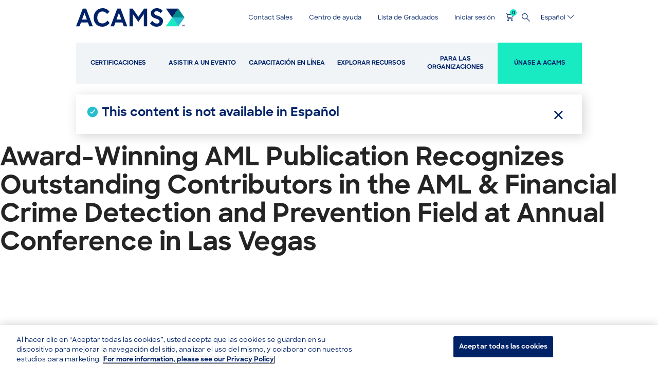

--- FILE ---
content_type: text/javascript
request_url: https://www.acams.org/themes/custom/atge_base/js/atge-base.global-interactions.jquery.js?v=10.4.7
body_size: 532
content:
(function ($, Drupal, drupalSettings, once) {
  /**
   * Define base namespace.
   */
  if (!Drupal.atgeBaseGlobalInteractions) {
    Drupal.atgeBaseGlobalInteractions = {};
  }

  Drupal.behaviors.atgeBaseGlobalInteractions = {
    /**
     * Global Interactions
     *
     * Add any js here that needs to load everywhere, but cannot be contained to
     * any set component or page element.
     *
     * @param context
     * @param settings
     */
    // Attach Global Styles here.
    attach: function (context, settings) {
      var userAgent, ieReg, ie;
      userAgent = window.navigator.userAgent;
      ieReg = /msie|Trident.*rv[ :]*11\./gi;
      isIE = ieReg.test(userAgent);

      // Allow editing of table dialog properties for layout builder users.
      if ($.ui.dialog && !Drupal.atgeBaseGlobalInteractions.dialogPatched) {
        // Ensures overridden _allowInteraction method only happens once.
        Drupal.atgeBaseGlobalInteractions.dialogPatched = true;

        // Preserve original allowInteraction.
        const orig_allowInteraction = $.ui.dialog.prototype._allowInteraction;
        // Allow user to use CKEditor's dialog box when it pops up. Usually in
        // the case of adding a table to the WYSIWYG.
        $.ui.dialog.prototype._allowInteraction = function (event) {
          if ($(event.target).closest('.cke_dialog').length) {
            return true;
          }
          return orig_allowInteraction.apply(this, arguments);
        };
      }

      if (isIE) {
        // Iterate through each image
        $(once('ieImage','img')).each(function () {
          const $parent = $(this).closest('.has-objectfit--media, .has-objectfit');
          if ($parent.length) {
            Drupal.behaviors.atgeBaseGlobalFunctions.ieObjectFitFix(this);
          }
        });
      }

      var coll = document.getElementsByClassName('collapsible-learn-more');
      var i;
      for (i = 0; i < coll.length; i++) {
        coll[i].addEventListener('click', function() {
          var content = this.previousElementSibling;
          if ($(content).is(':visible')) {
            $(content).hide(125);
            $(this).find('a').text('Learn More');
          } else {
            $(content).show(125);
            $(this).find('a').text('Show Less');
          }
        });
      }
    }
  };

})(jQuery, Drupal, drupalSettings, once);


--- FILE ---
content_type: text/javascript
request_url: https://www.acams.org/modules/custom/atge_modules/atge_external_links/js/external-links.atge.interactions.jquery.js?v=10.4.7
body_size: 1149
content:
(function ($, Drupal, drupalSettings, once) {
  /**
   * Define base namespace.
   */
  if (!Drupal.ExternalLinks) {
    Drupal.ExternalLinks = {};
  }

  Drupal.behaviors.ExternalLinks = {
    attach: function(context, settings) {
      // Set Base settings var.
      const atgeSettings = settings.atge_external_links.external_links;
      // Get the array of the whitelisted external links (passed from drupal).
      const linkItems = atgeSettings.whitelist;
      // Get enabled / disabled state of module.
      const onSwitch = atgeSettings.onswitch;
      // Get the value of the modal delay and multiply by 1000 to convert to
      // milliseconds.
      const modalSetting = atgeSettings.modal.delay;
      const modalDelay = modalSetting === '0' ? 0 : modalSetting * 1000;
      let modalFlag = modalDelay === 0;

      function externalLinkModal(anchor) {
        // Set Vars.
        const container = '.layout-container';
        const modalBlock = '.block__elm';
        const modalUnderlay = '.block__elm--underlay';
        const modalClose = '.block__elm--close';
        const modalDeclineBtn = '.block__elm--button-decline';
        const modalAcceptBtn = '.block__elm--button-accept';
        let autoClick;
        let resetBtn;

        // On Init, reset the accept button data-href attribute.
        $(modalAcceptBtn).attr('href', '');

        // On click of a true external link, prevent normal link behavior and
        // open the modal window.  Also, set the accept button data-href
        // attribute according to the link that was clicked.
        $(once('elmClicked', anchor, context)).on('click', function (e) {
          e.preventDefault();
          e.stopPropagation();
          $(modalBlock).fadeIn();
          $(this).parents(container).find(modalAcceptBtn).attr('href', anchor.href);
          let dataHref = $(this).parents(container).find(modalAcceptBtn).attr('href');
          // If a specific amount of time passes before the user either declines
          // or accepts, proceed to URL set by data-href attribute.
          if (dataHref && modalFlag === false) {
            autoClick = setTimeout(function () {
              window.open(dataHref);
              $(modalBlock).fadeOut();
              $(modalAcceptBtn).attr('href', '');
            }, modalDelay);
          }
          // Set focus to first button for accessibility.
          $(this).parents(container).find(modalAcceptBtn).focus();
        });

        // On click of modal underlay, close, or decline buttons, fade out the
        // the modal window, reset the data-href attribute back to empty and
        // and stop link from executing on time-delay.
        $(modalUnderlay + ', ' + modalClose + ', ' + modalDeclineBtn, context).on('click', function (e) {
          e.stopPropagation();
          $(modalAcceptBtn).attr('href', '');
          $(modalBlock).fadeOut();
          clearTimeout(autoClick);
        });

        // On click of accept button, take the user to the URL set by the
        // data-href attribute.
        $(modalAcceptBtn, context).on('click', function (e) {
          e.stopPropagation();
          clearTimeout(autoClick);
          resetBtn = setTimeout(function () {
            $(modalBlock).fadeOut();
            $(modalAcceptBtn).attr('href', '');
          }, 500);
        });
      }

      if (onSwitch === 1) {
        // Iterate through each anchor link.
        $(once('elmBehaviors', '.layout-container a', context)).each(function () {
          if (location.hostname === this.hostname || this.href.match(/^mailto\:/) || this.href.match(/^tel\:/)) {
            // if the anchor hostname is local, add an internal link class.
            $(this).addClass('link--internal');
          }
          else {
            if ($.inArray(this.hostname, linkItems) !== -1) {
              // If our anchor's hostname matches a hostname in the linkItems
              // array, then add a whitelist class.
              $(this).addClass('link--whitelisted');
              $(this).attr('target', '_blank');
            }
            else {
              // If our anchor's host name is external and NOT in the linkItems
              // array, then add an external link class and process the external
              // link modal function.
              if (!$(this).attr('href') || $(this).attr('href') === '#' || $(this).attr('href') === '') {
                // Ignore in cases where there is no set href, an empty href, or a href="#".
              }
              else {
                $(this).addClass('link--external');
                externalLinkModal(this);
              }
            }
          }
        });
      }

    }
  };

})(jQuery, Drupal, drupalSettings, once);


--- FILE ---
content_type: text/javascript
request_url: https://www.acams.org/modules/custom/acams_analytics/js/acams-analytics-menu.js?v=1.0.0
body_size: 300
content:
(function ($, Drupal) {
  'use strict';

  /**
   * - Remove break lines
   * - Remove in between spaces
   * - Trim spaces
   *
   * @param str
   * @returns {string}
   */
  let get_plain = function (str) {
    return str.replace(/(\r\n|\n|\r)/gm, '').replace(/\s+/g, ' ').trim();
  }

  $(document).ready(function () {
    let class_types = [
      '.block-tb-megamenu',
      '.block-menu',
      '.block-language',
      '.modal-login-block',
    ];

    // Check all links by block menu type
    class_types.forEach(function (class_type) {
      // On each block menu type
      $('.region:not(.region__mobile) ' + class_type).each(function () {
        let $menu = $(this);
        // On each anchor item
        $('a', $menu).each(function () {
          // Set menu item
          let $item = $(this);
          // Set invalid menu item href values
          let invalid = [''];
          // Check valid item href
          let has_valid_href = this.hasAttribute('href') && !invalid.includes($item.attr('href'));

          if (has_valid_href) {
            // Attach on click event report analytics
            $item.on('click', function () {
              // Set menu item
              let $anchor = $(this);
              // Get menu type
              let type = $menu[0].hasAttribute('id') ? get_plain($menu.attr('id')) : class_type;
              // Get menu name
              let name = get_plain($anchor.text());

              Drupal.behaviors.atgeAnalytics.navClick(type, name);
            });
          }
        });
      });
    });
  });
})(jQuery, Drupal);


--- FILE ---
content_type: text/javascript
request_url: https://www.acams.org/modules/custom/atge_ecom_modules/atge_commerce/atge_flyout_cart/js/models/CartBlock.js?v=10.4.7
body_size: 231
content:
/**
* DO NOT EDIT THIS FILE.
* See the following change record for more information,
* https://www.drupal.org/node/2815083
* @preserve
**/

(function (Backbone, Drupal) {
  Drupal.cartFlyout.CartBlockModel = Backbone.Model.extend({
    defaults: {
      icon: '',

      count: 0,

      carts: [],

      countText: {
        singular: '@count item',
        plural: '@count items'
      },

      cartLinks: '',

      url: '',

      countNumber: 0,

      links: ['<a href="' + Drupal.url('cart') + '">' + Drupal.t('View cart') + '</a>'],

      alsoConsider: false
    },
    getUrl: function getUrl() {
      return this.get('url');
    },
    getIcon: function getIcon() {
      return this.get('icon');
    },

    getCartLinks: function getCartLinks() {
      return this.get('cartLinks');
    },
    getCount: function getCount() {
      return this.get('count');
    },
    getCountPlural: function getCountPlural() {
      return this.get('countText').plural;
    },
    getCountSingular: function getCountSingular() {
      return this.get('countText').singular;
    },
    getLinks: function getLinks() {
      return this.get('links');
    },
    getCarts: function getCarts() {
      return this.get('carts').filter(function (cart) {
        return cart.order_items.length > 0;
      });
    },
    getCartId: function getCartId() {
      var carts = this.getCarts();

      if (carts.length) {
        return carts[0].order_id;
      }

      return false;
    },
    getAlsoConsider: function getAlsoConsider() {
      return this.get('alsoConsider');
    }
  });
})(Backbone, Drupal);

--- FILE ---
content_type: text/javascript
request_url: https://www.acams.org/themes/custom/atge_base/js/menus/main-menu.tbmegamenu.jquery.js?v=2024.01.53.0
body_size: 168
content:
(function ($, Drupal, drupalSettings) {
  /**
   * Define base namespace.
   */
  if (!Drupal.atgeTBMegaMenu) {
    Drupal.atgeTBMegaMenu = {};
  }

  Drupal.behaviors.atgeTBMegaMenu = {
    attach: function(context, settings) {
      function setTBMegaMenuWidth() {
        // Determine window width so that tb mega menu can always span edge to edge.
        $('.tbm ul.tbm-nav > li').each(function (i, tbNavItem) {
          // Set const Vars.
          const dropDown = '.tb-full-width.tbm-submenu';
          const dropDownInner = '.mega-dropdown-inner';
          const dataWidth = $(tbNavItem).find('.tbm-column');

          // Check Data Width Attributes and apply max-widths in cases of 3 & 4 data widths.
          if (dataWidth.hasClass('span4')) { // old: dataWidth === 4
            // Apply an extra class so that we can control width in css.
            $(tbNavItem).find(dropDown).children(dropDownInner).addClass('tb-col-3');
          } else if (dataWidth.hasClass('span3')) { // old: dataWidth === 3
            // Apply an extra class so that we can control width in css.
            $(tbNavItem).find(dropDown).children(dropDownInner).addClass('tb-col-4');
          } else if (dataWidth.hasClass('span6')) { // old: dataWidth === 6
            // Apply an extra class so that we can control width in css.
            $(tbNavItem).find(dropDown).children(dropDownInner).addClass('tb-col-2');
          } else if (dataWidth.hasClass('span12')) { // old: dataWidth === 12
            $(tbNavItem).find('.mega-dropdown-menu').children(dropDownInner).addClass('tb-col-12');
          }
        });
      }

      // Check the viewport and decide which behavior
      setTBMegaMenuWidth();

      // After resizing the browser, reset everthing, then check the viewport and decide which behavior
      $(window).resize(setTBMegaMenuWidth);

    }
  };

})(jQuery, Drupal, drupalSettings);


--- FILE ---
content_type: text/javascript
request_url: https://www.acams.org/themes/custom/acams_subtheme/js/acams_subtheme.tabs-interactions.jquery.js?v=10.4.7
body_size: 2003
content:
/**
 * @file
 * Defines Javascript behaviors for interacting with tabs component.
 */

(function ($, Drupal, once, drupalSettings) {

  Drupal.behaviors.acamsTabsInteractions = {
    attach: function (context, settings) {
      var $blockItemsClass = null;
      var $windowMobileAccordion = false;

      if ($(".block.c-acams-tabs").length) {
        $blockItemsClass = '.block.c-acams-tabs';
      }

      if ($(".block.block-acams-event-session-listing").length) {
        $blockItemsClass = '.block.block-acams-event-session-listing'; // only desktop
      }

      if ($blockItemsClass == null) {
        return;
      }

      var $acams_tabs = $(".block.c-acams-tabs, .block.block-acams-event-session-listing");
      $(once('acamsTabs', $acams_tabs.find("[role=tablist] button"))).click(function (e) {
        e.preventDefault();

        // Change the color of the active nav element.
        $(this).closest(".c-acams-tabs__nav").find(".c-acams-tabs__nav--item.active")
            .removeClass("active").attr("aria-selected", "false");
        $(this).addClass("active").attr("aria-selected", "true");

        var $element_id = $(this).attr("aria-controls"),
            $block_items = $(this).closest($blockItemsClass).find(".c-tabs__items--wrapper"),
            $block_item = $block_items.find(".c-acams-tabs__content--item");

        if(!$block_items.find("#" + $element_id).hasClass("active")) {
          if ($windowMobileAccordion) {
            $block_item.removeClass("active");
            $block_items.find("#" + $element_id).addClass("active");
            $block_item.slideUp(300, function() {
              var $amountScroll = $block_items.find("#" + $element_id).offset().top;
              if ($amountScroll > 0) { //workaround to prevent to scroll to top of the page
                // Check if the menu exists on mobile and discount its height
                if ($('.menu__mobile--header').length) {
                  $amountScroll  -= $('.menu__mobile--header').height();
                  $amountScroll  -= $('.block-acams-secondary-nav').height();
                }
                $("body,html").animate({scrollTop: $amountScroll}, 300);
              }
            });
            $block_items.find("#" + $element_id).slideDown();
          }
          else {
            // Animate the element fade out.
            $block_item.animate({ "bottom": "-3.125rem", "opacity": 0 });
            $block_items.find(".c-acams-tabs__content--item.active").fadeOut(400);

            setTimeout(function() {
              // Hide element and animate the element fade in.
              $block_item.removeClass("active")
                  .css({"display": ""});

              $block_items.find("#" + $element_id)
                  .animate({ "bottom": "0", "opacity": "1" }, 200)
                  .fadeIn(400)
                  .addClass("active");
            }, 705);
          }
        }
      });

      function tabsAccordionMobile () {
        $windowMobileAccordion = false;
        if ($(".block.block-acams-event-session-listing").length) {
          if ($(".acams-event-session-listing").hasClass('is-mobile-accordion') && $(window).width() < 768) {
            $windowMobileAccordion = true;

            $(".acams-event-session-listing").find("[role=tabpanel]").each(function(){
              if ($(this).hasClass("active")) {
                $(this).slideDown();
              }
              else {
                $(this).slideUp();
              }
            });
          }
        }
      }

      $(window).on('load', tabsAccordionMobile);
      $(window).resize(tabsAccordionMobile);
    }
  };

  'use strict';

  class TabsManual {
    constructor(groupNode) {
      this.tablistNode = groupNode;

      this.tabs = [];

      this.firstTab = null;
      this.lastTab = null;
      this.lastKeyEvent = null;

      this.tabs = Array.from(this.tablistNode.querySelectorAll('[role=tab]'));
      this.tabpanels = [];

      for (var i = 0; i < this.tabs.length; i += 1) {
        var tab = this.tabs[i];
        var tabpanel = document.getElementById(tab.getAttribute('aria-controls'));

        tab.tabIndex = -1;
        tab.setAttribute('aria-selected', 'false');
        this.tabpanels.push(tabpanel);

        tab.addEventListener('keydown', this.onKeydown.bind(this));
        tab.addEventListener('click', this.onClick.bind(this));

        if (!this.firstTab) {
          this.firstTab = tab;
        }
        this.lastTab = tab;
      }

      this.setSelectedTab(this.firstTab);
    }

    setSelectedTab(currentTab) {
      for (var i = 0; i < this.tabs.length; i += 1) {
        var tab = this.tabs[i];
        if (currentTab === tab) {
          tab.setAttribute('aria-selected', 'true');
          tab.removeAttribute('tabindex');
          this.tabpanels[i].classList.remove('is-hidden');
        } else {
          tab.setAttribute('aria-selected', 'false');
          tab.tabIndex = -1;
          this.tabpanels[i].classList.add('is-hidden');
        }
      }
    }

    moveFocusToTab(currentTab) {
      currentTab.focus();
    }

    moveFocusToPreviousTab(currentTab) {
      var index;

      if (currentTab === this.firstTab) {
        this.moveFocusToTab(this.lastTab);
      } else {
        index = this.tabs.indexOf(currentTab);
        this.moveFocusToTab(this.tabs[index - 1]);
      }
    }

    moveFocusToNextTab(currentTab) {
      var index;

      if (currentTab === this.lastTab) {
        this.moveFocusToTab(this.firstTab);
      } else {
        index = this.tabs.indexOf(currentTab);
        this.moveFocusToTab(this.tabs[index + 1]);
      }
    }

    scrollorMoveToTabContent(currentTab, withFocus = false) {
      var tabContentId = currentTab.getAttribute('aria-controls');
      if (tabContentId) {
        var tabContent = document.getElementById(tabContentId);
        if (tabContent) {
          var headerHeight = document.querySelector('header').offsetHeight;
          var navHeight = document.querySelector('.acams-secondary-navigation').offsetHeight;
          var scrollPosition = tabContent.offsetTop - headerHeight - navHeight - 10;
          if (withFocus) {
            var nextFocusableElement = tabContent.querySelector('a, button, input, select, textarea, optgroup, option, fieldset, legend, label, iframe, audio, video, summary, details, object, area, map, [tabindex]:not([tabindex="-1"])');
            if (nextFocusableElement) {
              nextFocusableElement.focus();
            }
          }
          window.scrollTo({ left: 0, top: scrollPosition, behavior: 'smooth' });
        }
      }
    }

    onKeydown(event) {
      var tgt = event.currentTarget,
        flag = false;

      switch (event.key) {
        case 'ArrowLeft':
          this.moveFocusToPreviousTab(tgt);
          this.lastKeyEvent = event.key;
          flag = true;
          break;

        case 'ArrowRight':
          this.moveFocusToNextTab(tgt);
          this.lastKeyEvent = event.key;
          flag = true;
          break;

        case 'Home':
          this.moveFocusToTab(this.firstTab);
          this.lastKeyEvent = event.key;
          flag = true;
          break;

        case 'End':
          this.moveFocusToTab(this.lastTab);
          this.lastKeyEvent = event.key;
          flag = true;
          break;

        case ' ':
        case 'Enter':
          this.scrollorMoveToTabContent(tgt);
          this.lastKeyEvent = event.key;
          flag = true;
          break;

        case 'Tab':
          if (this.lastKeyEvent === ' ' || this.lastKeyEvent === 'Enter') {
            this.scrollorMoveToTabContent(tgt, true);
            this.lastKeyEvent = event.key;
            flag = true;
          }
          break;

        default:
          break;
      }

      if (flag) {
        event.stopPropagation();
        event.preventDefault();
      }
    }

    onClick(event) {
      this.setSelectedTab(event.currentTarget);
    }
  }

  // Initialize tablist
  window.addEventListener('load', function () {
    var tablists = document.querySelectorAll('[role=tablist].manual');
    for (var i = 0; i < tablists.length; i++) {
      new TabsManual(tablists[i]);
    }
  });

})(jQuery, Drupal, once, this, this.document);


--- FILE ---
content_type: text/javascript
request_url: https://www.acams.org/sites/default/files/languages/es_BQZrxOySVERhtEOBepEr1WyRguMPeFEPkA9onr2oavc.js?t6ptjr
body_size: 458
content:
window.drupalTranslations = {"strings":{"":{"Please wait...":"Por favor espera...","Edit":"Edit","Apply":"Apply","Cancel":"Cancelar","Image":"Imagen","Open":"Abierta","Close":"Cerrar","The selected file %filename cannot be uploaded. Only files with the following extensions are allowed: %extensions.":"El archivo seleccionado  %filename no se puede cargar. Solo se permiten archivos con las siguientes extensiones: %extensions. \r\n","Enabled":"Activado","Disabled":"Desactivado","Next":"Next","Sunday":"domingo","Monday":"lunes","Tuesday":"martes","Wednesday":"mi\u00e9rcoles","Thursday":"jueves","Friday":"viernes","Saturday":"s\u00e1bado","Title":"Title","Save":"Guardar","Home":"Home","Card Number":"N\u00famero de Tarjeta de Cr\u00e9dito","None":"Ninguno","ID":"ID","Edit ":"Editar","Enter card number":"Ingrese el n\u00famero de tarjeta","View All":"Ver Todos","Get link":"Obt\u00e9n el enlace","Search by name, City or certificate.":"Buscar por nombre, ciudad o certificado.","_START_ to _END_ results out of _TOTAL_":"_START_ - _END_ resultados de _TOTAL_","View: _MENU_":"Ver: _MENU_","Download":"Descargar","Date minimum":"Fecha m\u00ednima","Date maximum":"Fecha m\u00e1xima","Oops, something went wrong. Check your browser\u0027s developer console for more details.":"Please validate your entry and try again. [1]"},"Long month name":{"January":"enero","February":"febrero","March":"marzo","April":"abril","May":"mayo","June":"junio","July":"julio","August":"agosto","September":"septiembre","October":"Octubre","November":"noviembre","December":"Diciembre"}},"pluralFormula":{"1":0,"default":1}};

--- FILE ---
content_type: text/javascript
request_url: https://www.acams.org/modules/custom/atge_ecom_modules/ecom_datalayer/js/ecom_datalayer.js?v=10.4.7
body_size: 2837
content:
/**
 * @file
 * Defines Javascript behaviors for the Product View.
 */

(function ($, Drupal, drupalSettings, once) {
  'use strict';

  var impressionList = [];

  function genImpressionList($context) {
    var productImpressionList = [];
    var $product_impressions = $context.find('[datalayer-product-impression]');
    $.each($product_impressions, function () {
      var AddItem = true;
      var impressionId = $(this).attr('datalayer-product-impression-id');

      // If the impression is already in the list then we don't need to send it again.
      if (impressionList.filter(function(i) { return i.id === impressionId; }).length > 0) {
        AddItem = false;
      }

      if (AddItem) {
        let id = $(this).attr('datalayer-product-impression-id');
        // Ignore any stored values since an impression is the start of a new journey.
        let list = Drupal.behaviors.ecomDatalayer.findProductListValue(this, false);
        productImpressionList.push({
          'name': $(this).attr('datalayer-product-impression-name'),
          'id': id,
          'price': $(this).attr('datalayer-product-impression-price'),
          'list': list,
          'productValue': $(this).attr('datalayer-product-impression-price')
        });
        // Update the master list of product impressions for this page load.
        impressionList.push({
          'name': $(this).attr('datalayer-product-impression-name'),
          'id': $(this).attr('datalayer-product-impression-id'),
          'price': $(this).attr('datalayer-product-impression-price'),
          'list': $(this).attr('datalayer-product-impression-path'),
          'productValue': $(this).attr('datalayer-product-impression-price')
        });
        Drupal.behaviors.ecomDatalayer.setStoredProductList(id, list);
      }
    });
    return productImpressionList;
  }

  Drupal.behaviors.ecomDatalayer = {
    attach: function (context) {
      var $context = $(context);
      $(once('ecomDataLayerUser', 'html')).each(function() {
        // Check if the user just logged in.
        if (typeof dataLayer[0]['isLogin'] !== 'undefined') {
          // Prevent Safari browser loading from cache when back button is clicked
          let isSafari = /^((?!chrome|android).)*safari/i.test(navigator.userAgent);
          if (isSafari) {
            window.onpageshow = function(event) {
              if (event.persisted) {
                window.location.reload();
              }
            };
          }

          let backNavigation = false;
          if (sessionStorage.getItem('login_url') != null) {
            backNavigation = true;
          }

          if (dataLayer[0]['isLogin'] === true && typeof dataLayer[0]['sf_id'] !== 'undefined' && !backNavigation) {
            dataLayer[0]['isLogin'] = false;
            // User just logged in so we must add the event.
            dataLayer.push({
              'event': 'e_accountLogin',
              'userId': dataLayer[0]['sf_id'],
              'loginStatusSession': true
            });
            sessionStorage.setItem('login_url', document.URL);
          }
        }

        // Check if the user just registered.
        if (typeof dataLayer[0]['isRegister'] !== 'undefined') {
          if (dataLayer[0]['isRegister'] === true) {
            dataLayer[0]['isRegister'] = false;
            dataLayer.push({
              'event': 'e_accountRegistration',
              'userId': dataLayer[0]['sf_id'],
              'loginStatusSession': true
            });
          }
        }
      });

      // Check if the user clicked the logout button.
      var $logoutButton = $context.find('[href="/' + dataLayer[0]['drupalLanguage'] + '/user/logout"]');
      $(once('ecomDataLayerLogout', $logoutButton)).click(function() {
        if (dataLayer[0]['userUid'] > 0) {
          // User is logged in so he clicked the Logout button.
          dataLayer.push({
            'event': 'e_accountLogout',
            'userId': dataLayer[0]['sf_id'],
            'loginStatusSession': false
          });
          sessionStorage.removeItem('login_url');
        }
      });

      // Page view event.
      window.dataLayer = window.dataLayer || [];
      $(once('ecomDatalayerLogin', 'html')).each(function() {
        var loggedIn = false;
        if (typeof drupalSettings.user.uid !== 'undefined') {
          if (drupalSettings.user.uid > 0) {
            loggedIn = true;
          }
        }

        window.dataLayer.push({
          'loginStatusHit': loggedIn
        });
      });

      // Track impressions on initial page load and ajax calls.
      $(document).each(function() {
        var $impressions = $context.find('[datalayer-product-impression]');
        if ($impressions.length) {
          // Only track new impressions. This is required because behaviors
          // are attached multiple times per facet click.
          var newImpressionList = genImpressionList($context);
          if (newImpressionList.length > 0) {
            dataLayer.push({
              'event': 'e_productImpression',
              'ecommerce': {
                'currencyCode': 'USD',
                'impressions': newImpressionList
              }
            });
          }
        }
      });

      // Product click event.
      var $productLink = $context.find('a[datalayer-product-click]');
      $(once('ecomDataLayerProductLink', $productLink)).click(function () {
        let id = $(this).attr('datalayer-product-id');
        let list = Drupal.behaviors.ecomDatalayer.findProductListValue(this, false);
        dataLayer.push({
          'event': 'e_productClick',
          'ecommerce': {
            'impressions': impressionList,
            'click': {
              'actionField': {
                'list': list,
              },
              'products': [{
                'name': $(this).attr('datalayer-product-name'),
                'id': id,
                'price': $(this).attr('datalayer-product-price')
              }]
            }
          }
        });
        // Set the list value to session storage so it persists.
        Drupal.behaviors.ecomDatalayer.setStoredProductList(id, list);
      });

      var $ctaGTM = $context.find('a.modal-data-gtm');
      $(once('ecomDataLayerModalDataGtm', $ctaGTM)).click(function () {
        var $this = $(this);
        dataLayer.push({
          'event': 'e_addToCart',
          'ecommerce': {
            'currencyCode': $this.attr('datalayer-product-currency'),
            'add': {
              'products': [{
                'name': $this.attr('datalayer-product-name'),
                'id': $this.attr('datalayer-product-id'),
                'price': $this.attr('datalayer-product-price'),
                'category': $this.attr('datalayer-product-category'),
                'quantity': $this.attr('datalayer-product-quantity'),
              }]
            }
          }
        });
      });

      var $addToCart = $context.find('.button--add-to-cart');
      var $addToCartLink = $context.find('a.add-to-cart-link');
      $(once('ecomDataLayerAddToCart', $addToCart)).click(function (e) {
        var $this = $(this);
        let id = $this.attr('datalayer-product-id');
        let list = Drupal.behaviors.ecomDatalayer.findProductListValue(this);
        dataLayer.push({
          'event': 'e_addToCart',
          'ecommerce': {
            'impressions': impressionList,
            'currencyCode': $this.attr('datalayer-product-currency'),
            'add': {
              'products': [{
                'name': $this.attr('datalayer-product-name'),
                'id': id,
                'dimension3': $this.attr('datalayer-product-type'),
                'price': $this.attr('datalayer-product-price'),
                'productValue': $this.attr('datalayer-product-price'),
                'quantity': $this.attr('datalayer-product-quantity'),
                'list': list,
              }]
            }
          }
        });
        // Add to cart is the end of the journey, remove the stored list value for this product.
        Drupal.behaviors.ecomDatalayer.removeStoredProductList(id);
      });

      $(once('ecomDataLayerAddToCartLink', $addToCartLink)).click(function (e) {
        var $this = $(this);
        let id = $this.attr('datalayer-product-id');
        let list = Drupal.behaviors.ecomDatalayer.findProductListValue(this);
        dataLayer.push({
          'event': 'e_addToCart',
          'ecommerce': {
            'impressions': impressionList,
            'currencyCode': $this.attr('datalayer-product-currency'),
            'add': {
              'products': [{
                'name': $this.attr('datalayer-product-name'),
                'id': $this.attr('datalayer-product-id'),
                'dimension3': $this.attr('datalayer-product-type'),
                'price': $this.attr('datalayer-product-price'),
                'productValue': $this.attr('datalayer-product-price'),
                'quantity': $this.attr('datalayer-product-quantity'),
                'list': list,
              }]
            }
          }
        });
        // Add to cart is the end of the journey, remove the stored list value for this product.
        Drupal.behaviors.ecomDatalayer.removeStoredProductList(id);
      });

      var $viewDetails = $context.find('.view-details');
      $(once('ecomDataLayerViewDetails', $viewDetails)).click(function () {
        var $this = $(this);
        // @TODO porting review: This should be addressed by using a better selector not checking a path. Not integration ready.
        // Check if the product detail action is related to the flex pay modal.
        // If is the modal flex-pay i will not fire any events for analytics.
        if ($this[0].pathname === '/modal/flex-pay') {
          return true;
        }
        dataLayer.push({
          'event': 'e_productDetailView',
          'ecommerce': {
            'detail': {
              'products': [{
                'name': $this.attr('datalayer-product-name'),
                'id': $this.attr('datalayer-product-id'),
                'price': $this.attr('datalayer-product-price'),
                'productValue': $this.attr('datalayer-product-price')
              }]
            }
          }
        });
      });

      // Add event for Address and Payment method creation and editing.
      // @TODO porting review: this needs to use better selectors instead of custom ones.
      var $addressPaymentCreate = $context.find('.address-payment-create-edit-button');
      $(once('ecomDatalayerAddressCreateAndEdit', $addressPaymentCreate)).click(function () {
        var $this = $(this);
        dataLayer.push({
          'event': 'e_accountUpdate',
          'userAccountAction': $this.attr('datalayer-user-account-action')
        });
      });

      // Add event for Payment deletion.
      var $paymentDelete = $context.find('.delete-payment-button');
      $(once('atgeDatalayerPaymentDelete', $paymentDelete)).click(function () {
        dataLayer.push({
          'event': 'e_accountUpdate',
          'userAccountAction': 'Delete Payment Method'
        });
      });

      // Add event for Address deletion.
      var $addressDelete = $context.find('.delete-address-button');
      $(once('atgeDatalayerAddressDelete', $addressDelete)).click(function () {
        dataLayer.push({
          'event': 'e_accountUpdate',
          'userAccountAction': 'Delete Address'
        });
      });
    },

    /**
     Finds the product list value for the datalayer.

     1. The stored value if stored is set to true and the stored value exists.
     2. The datalayer-product-list value.
     3. The first header in the block the product is in.
     4. The data-acams-secondary-navigation-label for the block the product is in.
     5. The first header in the section the product is in.
     6. The current page path.
    */
    findProductListValue: function (element, stored) {
      if(stored === undefined) {
        stored = true;
      }
      let $this = $(element);

      // Case 1.
      if (stored) {
        let id = $this.attr('datalayer-product-id');
        if (Drupal.behaviors.ecomDatalayer.getStoredProductList(id)) {
          return Drupal.behaviors.ecomDatalayer.getStoredProductList(id);
        }
      }

      // Case 2.
      if ($this[0].hasAttribute('datalayer-product-list')) {
        return $this.attr('datalayer-product-list');
      }

      let $block = $this.parentsUntil('[data-block-plugin-id]');

      // Case 3.
      if ($block.find(':header').length) {
        return $block.find(':header').text();
      }

      // Case 4.
      if ($block[0].hasAttribute('data-acams-secondary-navigation-label')) {
        return $block.attr('data-acams-secondary-navigation-label');
      }

      let $section = $block.parentsUntil('.layout');

      // Case 5.
      if ($section.find(':header').length) {
        return $section.find(':header').text();
      }

      // Case 6.
      return window.location.pathname;
    },

    /**
     * Store the list value for a product. This is populated by impressions or clicks.
     */
    setStoredProductList: function (id, list) {
      window.sessionStorage.setItem('atge-product-list-' + id, list);
    },

    /**
     * Get the list value for a product.
     */
    getStoredProductList: function (id) {
      return window.sessionStorage.getItem('atge-product-list-' + id);
    },

    /**
     * Remove the list value for a product.
     */
    removeStoredProductList: function (id) {
      window.sessionStorage.removeItem('atge-product-list-' + id);
    }
  };
})(jQuery, Drupal, drupalSettings, once);


--- FILE ---
content_type: text/javascript
request_url: https://www.acams.org/modules/custom/acams_analytics/js/acams-analytics-validator.js?t6ptjr
body_size: 20
content:

(function ($, Drupal) {
  /**
   * Define base namespace.
   */
  if (!Drupal.acamsAnalyticsValidator) {
    Drupal.acamsAnalyticsValidator = {};
  }

  Drupal.behaviors.acamsAnalyticsValidator = {
    /**
     * Check whether the field input is valid for submission.
     *
     * @param $field
     *  The field object to validate.
     * @param $input
     *  The input of the field.
     */
    isNotPIIFieldInput: function (field, input) {
      // TODO: This could be dynamic.
      const invalidFieldNames = [
        'first_name',
        'firstname',
        'providername',
        'last_name',
        'contact',
        'lastname',
        'email',
        'emailaddress',
        'email_address',
        'mobile_phone',
        'busphone',
        'phone_number[inputs][phone]',
        'phone_number[inputs][country_container][country]',
        'busphone[inputs][phone]',
        'busphone[inputs][country_container][country]',
        'country[locality]',
        'company'
      ];
      const invalidFieldTypes = [
        'email',
        'hidden'
      ];

      if (field.hasOwnProperty('name') && invalidFieldNames.includes(field.name)) {
        return false;
      }

      if (input.type && invalidFieldTypes.includes(input.type)) {
        return false;
      }

      return true;
    },
  };
})(jQuery, Drupal);
